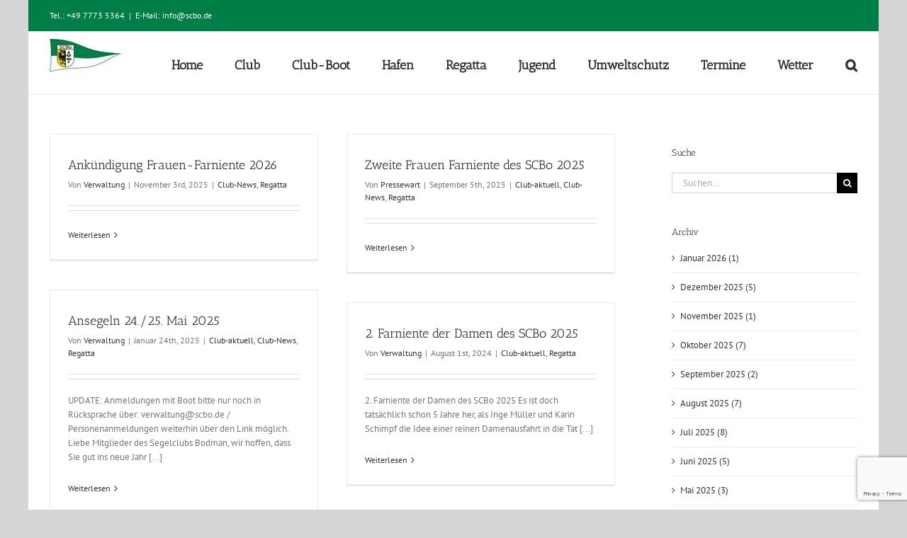

--- FILE ---
content_type: text/html; charset=utf-8
request_url: https://www.google.com/recaptcha/api2/anchor?ar=1&k=6LfID5IUAAAAAP2oECA2u1zR4wNR9Ms9qLweVJBo&co=aHR0cHM6Ly9zZWdlbGNsdWItYm9kbWFuLmV1OjQ0Mw..&hl=en&v=N67nZn4AqZkNcbeMu4prBgzg&size=invisible&anchor-ms=20000&execute-ms=30000&cb=gassogv8ad1
body_size: 48720
content:
<!DOCTYPE HTML><html dir="ltr" lang="en"><head><meta http-equiv="Content-Type" content="text/html; charset=UTF-8">
<meta http-equiv="X-UA-Compatible" content="IE=edge">
<title>reCAPTCHA</title>
<style type="text/css">
/* cyrillic-ext */
@font-face {
  font-family: 'Roboto';
  font-style: normal;
  font-weight: 400;
  font-stretch: 100%;
  src: url(//fonts.gstatic.com/s/roboto/v48/KFO7CnqEu92Fr1ME7kSn66aGLdTylUAMa3GUBHMdazTgWw.woff2) format('woff2');
  unicode-range: U+0460-052F, U+1C80-1C8A, U+20B4, U+2DE0-2DFF, U+A640-A69F, U+FE2E-FE2F;
}
/* cyrillic */
@font-face {
  font-family: 'Roboto';
  font-style: normal;
  font-weight: 400;
  font-stretch: 100%;
  src: url(//fonts.gstatic.com/s/roboto/v48/KFO7CnqEu92Fr1ME7kSn66aGLdTylUAMa3iUBHMdazTgWw.woff2) format('woff2');
  unicode-range: U+0301, U+0400-045F, U+0490-0491, U+04B0-04B1, U+2116;
}
/* greek-ext */
@font-face {
  font-family: 'Roboto';
  font-style: normal;
  font-weight: 400;
  font-stretch: 100%;
  src: url(//fonts.gstatic.com/s/roboto/v48/KFO7CnqEu92Fr1ME7kSn66aGLdTylUAMa3CUBHMdazTgWw.woff2) format('woff2');
  unicode-range: U+1F00-1FFF;
}
/* greek */
@font-face {
  font-family: 'Roboto';
  font-style: normal;
  font-weight: 400;
  font-stretch: 100%;
  src: url(//fonts.gstatic.com/s/roboto/v48/KFO7CnqEu92Fr1ME7kSn66aGLdTylUAMa3-UBHMdazTgWw.woff2) format('woff2');
  unicode-range: U+0370-0377, U+037A-037F, U+0384-038A, U+038C, U+038E-03A1, U+03A3-03FF;
}
/* math */
@font-face {
  font-family: 'Roboto';
  font-style: normal;
  font-weight: 400;
  font-stretch: 100%;
  src: url(//fonts.gstatic.com/s/roboto/v48/KFO7CnqEu92Fr1ME7kSn66aGLdTylUAMawCUBHMdazTgWw.woff2) format('woff2');
  unicode-range: U+0302-0303, U+0305, U+0307-0308, U+0310, U+0312, U+0315, U+031A, U+0326-0327, U+032C, U+032F-0330, U+0332-0333, U+0338, U+033A, U+0346, U+034D, U+0391-03A1, U+03A3-03A9, U+03B1-03C9, U+03D1, U+03D5-03D6, U+03F0-03F1, U+03F4-03F5, U+2016-2017, U+2034-2038, U+203C, U+2040, U+2043, U+2047, U+2050, U+2057, U+205F, U+2070-2071, U+2074-208E, U+2090-209C, U+20D0-20DC, U+20E1, U+20E5-20EF, U+2100-2112, U+2114-2115, U+2117-2121, U+2123-214F, U+2190, U+2192, U+2194-21AE, U+21B0-21E5, U+21F1-21F2, U+21F4-2211, U+2213-2214, U+2216-22FF, U+2308-230B, U+2310, U+2319, U+231C-2321, U+2336-237A, U+237C, U+2395, U+239B-23B7, U+23D0, U+23DC-23E1, U+2474-2475, U+25AF, U+25B3, U+25B7, U+25BD, U+25C1, U+25CA, U+25CC, U+25FB, U+266D-266F, U+27C0-27FF, U+2900-2AFF, U+2B0E-2B11, U+2B30-2B4C, U+2BFE, U+3030, U+FF5B, U+FF5D, U+1D400-1D7FF, U+1EE00-1EEFF;
}
/* symbols */
@font-face {
  font-family: 'Roboto';
  font-style: normal;
  font-weight: 400;
  font-stretch: 100%;
  src: url(//fonts.gstatic.com/s/roboto/v48/KFO7CnqEu92Fr1ME7kSn66aGLdTylUAMaxKUBHMdazTgWw.woff2) format('woff2');
  unicode-range: U+0001-000C, U+000E-001F, U+007F-009F, U+20DD-20E0, U+20E2-20E4, U+2150-218F, U+2190, U+2192, U+2194-2199, U+21AF, U+21E6-21F0, U+21F3, U+2218-2219, U+2299, U+22C4-22C6, U+2300-243F, U+2440-244A, U+2460-24FF, U+25A0-27BF, U+2800-28FF, U+2921-2922, U+2981, U+29BF, U+29EB, U+2B00-2BFF, U+4DC0-4DFF, U+FFF9-FFFB, U+10140-1018E, U+10190-1019C, U+101A0, U+101D0-101FD, U+102E0-102FB, U+10E60-10E7E, U+1D2C0-1D2D3, U+1D2E0-1D37F, U+1F000-1F0FF, U+1F100-1F1AD, U+1F1E6-1F1FF, U+1F30D-1F30F, U+1F315, U+1F31C, U+1F31E, U+1F320-1F32C, U+1F336, U+1F378, U+1F37D, U+1F382, U+1F393-1F39F, U+1F3A7-1F3A8, U+1F3AC-1F3AF, U+1F3C2, U+1F3C4-1F3C6, U+1F3CA-1F3CE, U+1F3D4-1F3E0, U+1F3ED, U+1F3F1-1F3F3, U+1F3F5-1F3F7, U+1F408, U+1F415, U+1F41F, U+1F426, U+1F43F, U+1F441-1F442, U+1F444, U+1F446-1F449, U+1F44C-1F44E, U+1F453, U+1F46A, U+1F47D, U+1F4A3, U+1F4B0, U+1F4B3, U+1F4B9, U+1F4BB, U+1F4BF, U+1F4C8-1F4CB, U+1F4D6, U+1F4DA, U+1F4DF, U+1F4E3-1F4E6, U+1F4EA-1F4ED, U+1F4F7, U+1F4F9-1F4FB, U+1F4FD-1F4FE, U+1F503, U+1F507-1F50B, U+1F50D, U+1F512-1F513, U+1F53E-1F54A, U+1F54F-1F5FA, U+1F610, U+1F650-1F67F, U+1F687, U+1F68D, U+1F691, U+1F694, U+1F698, U+1F6AD, U+1F6B2, U+1F6B9-1F6BA, U+1F6BC, U+1F6C6-1F6CF, U+1F6D3-1F6D7, U+1F6E0-1F6EA, U+1F6F0-1F6F3, U+1F6F7-1F6FC, U+1F700-1F7FF, U+1F800-1F80B, U+1F810-1F847, U+1F850-1F859, U+1F860-1F887, U+1F890-1F8AD, U+1F8B0-1F8BB, U+1F8C0-1F8C1, U+1F900-1F90B, U+1F93B, U+1F946, U+1F984, U+1F996, U+1F9E9, U+1FA00-1FA6F, U+1FA70-1FA7C, U+1FA80-1FA89, U+1FA8F-1FAC6, U+1FACE-1FADC, U+1FADF-1FAE9, U+1FAF0-1FAF8, U+1FB00-1FBFF;
}
/* vietnamese */
@font-face {
  font-family: 'Roboto';
  font-style: normal;
  font-weight: 400;
  font-stretch: 100%;
  src: url(//fonts.gstatic.com/s/roboto/v48/KFO7CnqEu92Fr1ME7kSn66aGLdTylUAMa3OUBHMdazTgWw.woff2) format('woff2');
  unicode-range: U+0102-0103, U+0110-0111, U+0128-0129, U+0168-0169, U+01A0-01A1, U+01AF-01B0, U+0300-0301, U+0303-0304, U+0308-0309, U+0323, U+0329, U+1EA0-1EF9, U+20AB;
}
/* latin-ext */
@font-face {
  font-family: 'Roboto';
  font-style: normal;
  font-weight: 400;
  font-stretch: 100%;
  src: url(//fonts.gstatic.com/s/roboto/v48/KFO7CnqEu92Fr1ME7kSn66aGLdTylUAMa3KUBHMdazTgWw.woff2) format('woff2');
  unicode-range: U+0100-02BA, U+02BD-02C5, U+02C7-02CC, U+02CE-02D7, U+02DD-02FF, U+0304, U+0308, U+0329, U+1D00-1DBF, U+1E00-1E9F, U+1EF2-1EFF, U+2020, U+20A0-20AB, U+20AD-20C0, U+2113, U+2C60-2C7F, U+A720-A7FF;
}
/* latin */
@font-face {
  font-family: 'Roboto';
  font-style: normal;
  font-weight: 400;
  font-stretch: 100%;
  src: url(//fonts.gstatic.com/s/roboto/v48/KFO7CnqEu92Fr1ME7kSn66aGLdTylUAMa3yUBHMdazQ.woff2) format('woff2');
  unicode-range: U+0000-00FF, U+0131, U+0152-0153, U+02BB-02BC, U+02C6, U+02DA, U+02DC, U+0304, U+0308, U+0329, U+2000-206F, U+20AC, U+2122, U+2191, U+2193, U+2212, U+2215, U+FEFF, U+FFFD;
}
/* cyrillic-ext */
@font-face {
  font-family: 'Roboto';
  font-style: normal;
  font-weight: 500;
  font-stretch: 100%;
  src: url(//fonts.gstatic.com/s/roboto/v48/KFO7CnqEu92Fr1ME7kSn66aGLdTylUAMa3GUBHMdazTgWw.woff2) format('woff2');
  unicode-range: U+0460-052F, U+1C80-1C8A, U+20B4, U+2DE0-2DFF, U+A640-A69F, U+FE2E-FE2F;
}
/* cyrillic */
@font-face {
  font-family: 'Roboto';
  font-style: normal;
  font-weight: 500;
  font-stretch: 100%;
  src: url(//fonts.gstatic.com/s/roboto/v48/KFO7CnqEu92Fr1ME7kSn66aGLdTylUAMa3iUBHMdazTgWw.woff2) format('woff2');
  unicode-range: U+0301, U+0400-045F, U+0490-0491, U+04B0-04B1, U+2116;
}
/* greek-ext */
@font-face {
  font-family: 'Roboto';
  font-style: normal;
  font-weight: 500;
  font-stretch: 100%;
  src: url(//fonts.gstatic.com/s/roboto/v48/KFO7CnqEu92Fr1ME7kSn66aGLdTylUAMa3CUBHMdazTgWw.woff2) format('woff2');
  unicode-range: U+1F00-1FFF;
}
/* greek */
@font-face {
  font-family: 'Roboto';
  font-style: normal;
  font-weight: 500;
  font-stretch: 100%;
  src: url(//fonts.gstatic.com/s/roboto/v48/KFO7CnqEu92Fr1ME7kSn66aGLdTylUAMa3-UBHMdazTgWw.woff2) format('woff2');
  unicode-range: U+0370-0377, U+037A-037F, U+0384-038A, U+038C, U+038E-03A1, U+03A3-03FF;
}
/* math */
@font-face {
  font-family: 'Roboto';
  font-style: normal;
  font-weight: 500;
  font-stretch: 100%;
  src: url(//fonts.gstatic.com/s/roboto/v48/KFO7CnqEu92Fr1ME7kSn66aGLdTylUAMawCUBHMdazTgWw.woff2) format('woff2');
  unicode-range: U+0302-0303, U+0305, U+0307-0308, U+0310, U+0312, U+0315, U+031A, U+0326-0327, U+032C, U+032F-0330, U+0332-0333, U+0338, U+033A, U+0346, U+034D, U+0391-03A1, U+03A3-03A9, U+03B1-03C9, U+03D1, U+03D5-03D6, U+03F0-03F1, U+03F4-03F5, U+2016-2017, U+2034-2038, U+203C, U+2040, U+2043, U+2047, U+2050, U+2057, U+205F, U+2070-2071, U+2074-208E, U+2090-209C, U+20D0-20DC, U+20E1, U+20E5-20EF, U+2100-2112, U+2114-2115, U+2117-2121, U+2123-214F, U+2190, U+2192, U+2194-21AE, U+21B0-21E5, U+21F1-21F2, U+21F4-2211, U+2213-2214, U+2216-22FF, U+2308-230B, U+2310, U+2319, U+231C-2321, U+2336-237A, U+237C, U+2395, U+239B-23B7, U+23D0, U+23DC-23E1, U+2474-2475, U+25AF, U+25B3, U+25B7, U+25BD, U+25C1, U+25CA, U+25CC, U+25FB, U+266D-266F, U+27C0-27FF, U+2900-2AFF, U+2B0E-2B11, U+2B30-2B4C, U+2BFE, U+3030, U+FF5B, U+FF5D, U+1D400-1D7FF, U+1EE00-1EEFF;
}
/* symbols */
@font-face {
  font-family: 'Roboto';
  font-style: normal;
  font-weight: 500;
  font-stretch: 100%;
  src: url(//fonts.gstatic.com/s/roboto/v48/KFO7CnqEu92Fr1ME7kSn66aGLdTylUAMaxKUBHMdazTgWw.woff2) format('woff2');
  unicode-range: U+0001-000C, U+000E-001F, U+007F-009F, U+20DD-20E0, U+20E2-20E4, U+2150-218F, U+2190, U+2192, U+2194-2199, U+21AF, U+21E6-21F0, U+21F3, U+2218-2219, U+2299, U+22C4-22C6, U+2300-243F, U+2440-244A, U+2460-24FF, U+25A0-27BF, U+2800-28FF, U+2921-2922, U+2981, U+29BF, U+29EB, U+2B00-2BFF, U+4DC0-4DFF, U+FFF9-FFFB, U+10140-1018E, U+10190-1019C, U+101A0, U+101D0-101FD, U+102E0-102FB, U+10E60-10E7E, U+1D2C0-1D2D3, U+1D2E0-1D37F, U+1F000-1F0FF, U+1F100-1F1AD, U+1F1E6-1F1FF, U+1F30D-1F30F, U+1F315, U+1F31C, U+1F31E, U+1F320-1F32C, U+1F336, U+1F378, U+1F37D, U+1F382, U+1F393-1F39F, U+1F3A7-1F3A8, U+1F3AC-1F3AF, U+1F3C2, U+1F3C4-1F3C6, U+1F3CA-1F3CE, U+1F3D4-1F3E0, U+1F3ED, U+1F3F1-1F3F3, U+1F3F5-1F3F7, U+1F408, U+1F415, U+1F41F, U+1F426, U+1F43F, U+1F441-1F442, U+1F444, U+1F446-1F449, U+1F44C-1F44E, U+1F453, U+1F46A, U+1F47D, U+1F4A3, U+1F4B0, U+1F4B3, U+1F4B9, U+1F4BB, U+1F4BF, U+1F4C8-1F4CB, U+1F4D6, U+1F4DA, U+1F4DF, U+1F4E3-1F4E6, U+1F4EA-1F4ED, U+1F4F7, U+1F4F9-1F4FB, U+1F4FD-1F4FE, U+1F503, U+1F507-1F50B, U+1F50D, U+1F512-1F513, U+1F53E-1F54A, U+1F54F-1F5FA, U+1F610, U+1F650-1F67F, U+1F687, U+1F68D, U+1F691, U+1F694, U+1F698, U+1F6AD, U+1F6B2, U+1F6B9-1F6BA, U+1F6BC, U+1F6C6-1F6CF, U+1F6D3-1F6D7, U+1F6E0-1F6EA, U+1F6F0-1F6F3, U+1F6F7-1F6FC, U+1F700-1F7FF, U+1F800-1F80B, U+1F810-1F847, U+1F850-1F859, U+1F860-1F887, U+1F890-1F8AD, U+1F8B0-1F8BB, U+1F8C0-1F8C1, U+1F900-1F90B, U+1F93B, U+1F946, U+1F984, U+1F996, U+1F9E9, U+1FA00-1FA6F, U+1FA70-1FA7C, U+1FA80-1FA89, U+1FA8F-1FAC6, U+1FACE-1FADC, U+1FADF-1FAE9, U+1FAF0-1FAF8, U+1FB00-1FBFF;
}
/* vietnamese */
@font-face {
  font-family: 'Roboto';
  font-style: normal;
  font-weight: 500;
  font-stretch: 100%;
  src: url(//fonts.gstatic.com/s/roboto/v48/KFO7CnqEu92Fr1ME7kSn66aGLdTylUAMa3OUBHMdazTgWw.woff2) format('woff2');
  unicode-range: U+0102-0103, U+0110-0111, U+0128-0129, U+0168-0169, U+01A0-01A1, U+01AF-01B0, U+0300-0301, U+0303-0304, U+0308-0309, U+0323, U+0329, U+1EA0-1EF9, U+20AB;
}
/* latin-ext */
@font-face {
  font-family: 'Roboto';
  font-style: normal;
  font-weight: 500;
  font-stretch: 100%;
  src: url(//fonts.gstatic.com/s/roboto/v48/KFO7CnqEu92Fr1ME7kSn66aGLdTylUAMa3KUBHMdazTgWw.woff2) format('woff2');
  unicode-range: U+0100-02BA, U+02BD-02C5, U+02C7-02CC, U+02CE-02D7, U+02DD-02FF, U+0304, U+0308, U+0329, U+1D00-1DBF, U+1E00-1E9F, U+1EF2-1EFF, U+2020, U+20A0-20AB, U+20AD-20C0, U+2113, U+2C60-2C7F, U+A720-A7FF;
}
/* latin */
@font-face {
  font-family: 'Roboto';
  font-style: normal;
  font-weight: 500;
  font-stretch: 100%;
  src: url(//fonts.gstatic.com/s/roboto/v48/KFO7CnqEu92Fr1ME7kSn66aGLdTylUAMa3yUBHMdazQ.woff2) format('woff2');
  unicode-range: U+0000-00FF, U+0131, U+0152-0153, U+02BB-02BC, U+02C6, U+02DA, U+02DC, U+0304, U+0308, U+0329, U+2000-206F, U+20AC, U+2122, U+2191, U+2193, U+2212, U+2215, U+FEFF, U+FFFD;
}
/* cyrillic-ext */
@font-face {
  font-family: 'Roboto';
  font-style: normal;
  font-weight: 900;
  font-stretch: 100%;
  src: url(//fonts.gstatic.com/s/roboto/v48/KFO7CnqEu92Fr1ME7kSn66aGLdTylUAMa3GUBHMdazTgWw.woff2) format('woff2');
  unicode-range: U+0460-052F, U+1C80-1C8A, U+20B4, U+2DE0-2DFF, U+A640-A69F, U+FE2E-FE2F;
}
/* cyrillic */
@font-face {
  font-family: 'Roboto';
  font-style: normal;
  font-weight: 900;
  font-stretch: 100%;
  src: url(//fonts.gstatic.com/s/roboto/v48/KFO7CnqEu92Fr1ME7kSn66aGLdTylUAMa3iUBHMdazTgWw.woff2) format('woff2');
  unicode-range: U+0301, U+0400-045F, U+0490-0491, U+04B0-04B1, U+2116;
}
/* greek-ext */
@font-face {
  font-family: 'Roboto';
  font-style: normal;
  font-weight: 900;
  font-stretch: 100%;
  src: url(//fonts.gstatic.com/s/roboto/v48/KFO7CnqEu92Fr1ME7kSn66aGLdTylUAMa3CUBHMdazTgWw.woff2) format('woff2');
  unicode-range: U+1F00-1FFF;
}
/* greek */
@font-face {
  font-family: 'Roboto';
  font-style: normal;
  font-weight: 900;
  font-stretch: 100%;
  src: url(//fonts.gstatic.com/s/roboto/v48/KFO7CnqEu92Fr1ME7kSn66aGLdTylUAMa3-UBHMdazTgWw.woff2) format('woff2');
  unicode-range: U+0370-0377, U+037A-037F, U+0384-038A, U+038C, U+038E-03A1, U+03A3-03FF;
}
/* math */
@font-face {
  font-family: 'Roboto';
  font-style: normal;
  font-weight: 900;
  font-stretch: 100%;
  src: url(//fonts.gstatic.com/s/roboto/v48/KFO7CnqEu92Fr1ME7kSn66aGLdTylUAMawCUBHMdazTgWw.woff2) format('woff2');
  unicode-range: U+0302-0303, U+0305, U+0307-0308, U+0310, U+0312, U+0315, U+031A, U+0326-0327, U+032C, U+032F-0330, U+0332-0333, U+0338, U+033A, U+0346, U+034D, U+0391-03A1, U+03A3-03A9, U+03B1-03C9, U+03D1, U+03D5-03D6, U+03F0-03F1, U+03F4-03F5, U+2016-2017, U+2034-2038, U+203C, U+2040, U+2043, U+2047, U+2050, U+2057, U+205F, U+2070-2071, U+2074-208E, U+2090-209C, U+20D0-20DC, U+20E1, U+20E5-20EF, U+2100-2112, U+2114-2115, U+2117-2121, U+2123-214F, U+2190, U+2192, U+2194-21AE, U+21B0-21E5, U+21F1-21F2, U+21F4-2211, U+2213-2214, U+2216-22FF, U+2308-230B, U+2310, U+2319, U+231C-2321, U+2336-237A, U+237C, U+2395, U+239B-23B7, U+23D0, U+23DC-23E1, U+2474-2475, U+25AF, U+25B3, U+25B7, U+25BD, U+25C1, U+25CA, U+25CC, U+25FB, U+266D-266F, U+27C0-27FF, U+2900-2AFF, U+2B0E-2B11, U+2B30-2B4C, U+2BFE, U+3030, U+FF5B, U+FF5D, U+1D400-1D7FF, U+1EE00-1EEFF;
}
/* symbols */
@font-face {
  font-family: 'Roboto';
  font-style: normal;
  font-weight: 900;
  font-stretch: 100%;
  src: url(//fonts.gstatic.com/s/roboto/v48/KFO7CnqEu92Fr1ME7kSn66aGLdTylUAMaxKUBHMdazTgWw.woff2) format('woff2');
  unicode-range: U+0001-000C, U+000E-001F, U+007F-009F, U+20DD-20E0, U+20E2-20E4, U+2150-218F, U+2190, U+2192, U+2194-2199, U+21AF, U+21E6-21F0, U+21F3, U+2218-2219, U+2299, U+22C4-22C6, U+2300-243F, U+2440-244A, U+2460-24FF, U+25A0-27BF, U+2800-28FF, U+2921-2922, U+2981, U+29BF, U+29EB, U+2B00-2BFF, U+4DC0-4DFF, U+FFF9-FFFB, U+10140-1018E, U+10190-1019C, U+101A0, U+101D0-101FD, U+102E0-102FB, U+10E60-10E7E, U+1D2C0-1D2D3, U+1D2E0-1D37F, U+1F000-1F0FF, U+1F100-1F1AD, U+1F1E6-1F1FF, U+1F30D-1F30F, U+1F315, U+1F31C, U+1F31E, U+1F320-1F32C, U+1F336, U+1F378, U+1F37D, U+1F382, U+1F393-1F39F, U+1F3A7-1F3A8, U+1F3AC-1F3AF, U+1F3C2, U+1F3C4-1F3C6, U+1F3CA-1F3CE, U+1F3D4-1F3E0, U+1F3ED, U+1F3F1-1F3F3, U+1F3F5-1F3F7, U+1F408, U+1F415, U+1F41F, U+1F426, U+1F43F, U+1F441-1F442, U+1F444, U+1F446-1F449, U+1F44C-1F44E, U+1F453, U+1F46A, U+1F47D, U+1F4A3, U+1F4B0, U+1F4B3, U+1F4B9, U+1F4BB, U+1F4BF, U+1F4C8-1F4CB, U+1F4D6, U+1F4DA, U+1F4DF, U+1F4E3-1F4E6, U+1F4EA-1F4ED, U+1F4F7, U+1F4F9-1F4FB, U+1F4FD-1F4FE, U+1F503, U+1F507-1F50B, U+1F50D, U+1F512-1F513, U+1F53E-1F54A, U+1F54F-1F5FA, U+1F610, U+1F650-1F67F, U+1F687, U+1F68D, U+1F691, U+1F694, U+1F698, U+1F6AD, U+1F6B2, U+1F6B9-1F6BA, U+1F6BC, U+1F6C6-1F6CF, U+1F6D3-1F6D7, U+1F6E0-1F6EA, U+1F6F0-1F6F3, U+1F6F7-1F6FC, U+1F700-1F7FF, U+1F800-1F80B, U+1F810-1F847, U+1F850-1F859, U+1F860-1F887, U+1F890-1F8AD, U+1F8B0-1F8BB, U+1F8C0-1F8C1, U+1F900-1F90B, U+1F93B, U+1F946, U+1F984, U+1F996, U+1F9E9, U+1FA00-1FA6F, U+1FA70-1FA7C, U+1FA80-1FA89, U+1FA8F-1FAC6, U+1FACE-1FADC, U+1FADF-1FAE9, U+1FAF0-1FAF8, U+1FB00-1FBFF;
}
/* vietnamese */
@font-face {
  font-family: 'Roboto';
  font-style: normal;
  font-weight: 900;
  font-stretch: 100%;
  src: url(//fonts.gstatic.com/s/roboto/v48/KFO7CnqEu92Fr1ME7kSn66aGLdTylUAMa3OUBHMdazTgWw.woff2) format('woff2');
  unicode-range: U+0102-0103, U+0110-0111, U+0128-0129, U+0168-0169, U+01A0-01A1, U+01AF-01B0, U+0300-0301, U+0303-0304, U+0308-0309, U+0323, U+0329, U+1EA0-1EF9, U+20AB;
}
/* latin-ext */
@font-face {
  font-family: 'Roboto';
  font-style: normal;
  font-weight: 900;
  font-stretch: 100%;
  src: url(//fonts.gstatic.com/s/roboto/v48/KFO7CnqEu92Fr1ME7kSn66aGLdTylUAMa3KUBHMdazTgWw.woff2) format('woff2');
  unicode-range: U+0100-02BA, U+02BD-02C5, U+02C7-02CC, U+02CE-02D7, U+02DD-02FF, U+0304, U+0308, U+0329, U+1D00-1DBF, U+1E00-1E9F, U+1EF2-1EFF, U+2020, U+20A0-20AB, U+20AD-20C0, U+2113, U+2C60-2C7F, U+A720-A7FF;
}
/* latin */
@font-face {
  font-family: 'Roboto';
  font-style: normal;
  font-weight: 900;
  font-stretch: 100%;
  src: url(//fonts.gstatic.com/s/roboto/v48/KFO7CnqEu92Fr1ME7kSn66aGLdTylUAMa3yUBHMdazQ.woff2) format('woff2');
  unicode-range: U+0000-00FF, U+0131, U+0152-0153, U+02BB-02BC, U+02C6, U+02DA, U+02DC, U+0304, U+0308, U+0329, U+2000-206F, U+20AC, U+2122, U+2191, U+2193, U+2212, U+2215, U+FEFF, U+FFFD;
}

</style>
<link rel="stylesheet" type="text/css" href="https://www.gstatic.com/recaptcha/releases/N67nZn4AqZkNcbeMu4prBgzg/styles__ltr.css">
<script nonce="M0Ubksm4noC28CQckNCTUQ" type="text/javascript">window['__recaptcha_api'] = 'https://www.google.com/recaptcha/api2/';</script>
<script type="text/javascript" src="https://www.gstatic.com/recaptcha/releases/N67nZn4AqZkNcbeMu4prBgzg/recaptcha__en.js" nonce="M0Ubksm4noC28CQckNCTUQ">
      
    </script></head>
<body><div id="rc-anchor-alert" class="rc-anchor-alert"></div>
<input type="hidden" id="recaptcha-token" value="[base64]">
<script type="text/javascript" nonce="M0Ubksm4noC28CQckNCTUQ">
      recaptcha.anchor.Main.init("[\x22ainput\x22,[\x22bgdata\x22,\x22\x22,\[base64]/[base64]/[base64]/[base64]/[base64]/UltsKytdPUU6KEU8MjA0OD9SW2wrK109RT4+NnwxOTI6KChFJjY0NTEyKT09NTUyOTYmJk0rMTxjLmxlbmd0aCYmKGMuY2hhckNvZGVBdChNKzEpJjY0NTEyKT09NTYzMjA/[base64]/[base64]/[base64]/[base64]/[base64]/[base64]/[base64]\x22,\[base64]\x22,\x22ZmpJKMKgNMK4wosZHsOwPsOMBsONw4TDj0zCmHzDmcKowqrClsKmwrNibMO+wrTDjVc5AinCiywqw6U5wrAcwpjCgnLCi8OHw43DgWlLwqrCmsOdPS/CpcONw4xUwrvCqit4w7V5wowPw5ZVw4/DjsO+asO2wqwPwrNHFcKXAcOGWBTCh2bDjsO/csK4fsKLwrtNw71cL8O7w7cswq5Mw5wTKMKAw7/CicOGR1skw5UOwqzDjMOkI8Obw7DCqcKQwpd+wqHDlMK2w5XDhcOsGCskwrV/w4I6GB5mw6JcKsOiFsOVwopAwodawr3CvcKkwr8sDMKEwqHCvsKrP1rDvcKUdC9Aw5ZBPk/[base64]/[base64]/Dll9ew5NnfhnDsMKDDsO1w5nDmiVtaDV2ZcKAZsK6JDvCrcOPF8Khw5RPU8KHwo5fRsKfwp4BY0nDvcO2w7HCvcO/w7QYQxtEwrnDrE46b0bCpy0awpVrwrDDmV5kwqMRHzlUw4gQworDlcKOw43DnSBXwro4GcK+w4E7FsKJwq7Cu8KibcKYw6AhZkkKw6DDtMOTax7DvMKGw55Yw5TDpkIYwopxccKtwp/Cu8K7KcKgIC/[base64]/NGHCrcOCBsOzw4VAwpoAeMOawrHDqcK2WBPCuSdYw4nDrTnDplswwqRXw5LCi18tfRo2w6/[base64]/DgHnConwow7tjNiLCjcOBWsKrw6zCmMKTw4bCgxIpAcKTRwLDscKgw6/[base64]/DrMKrGlg3w7rCosOhw784dAl7Z2nCrhJEwqDCrsKeRV3DjE13ISLDjUzDrMKoFzlPBHzDvUZXw5wmwr/[base64]/SsOmTFdww6HCkUTCssKvH2rCtFXCkx1ewprDr0TCpcOswq3CmxR5TMKDUcKhw5l5asKZw5kkf8K6wq3CmCdVQC0ZBmfDiD5OwqIlSnA6Xx8Xw7MlwpnDuDdXC8O4cyDDtyvCuk/DicKnS8KHw4h0dxg0wpY7VXc7YMOBeUYDwqnDgzdNwrxJScKhDAEFJ8O2w5bDrsOtwoPDhsO+SMOYwrwXa8Kjw73DgMOtworDr08nSTrDhWMZwrPCuE/DgyohwrA+EMOKwpvDqMOsw6LCp8OxL1PDriwbw6TDm8OcB8OAw58ow5nDsGjDuCfDrn3CgnNUeMOqZD3CgzNlw5zDqG4cwptGw70cGmnDvcKrLsKzXcKlVsO/X8KlR8O0ZQRkDcKRU8ODb0tiw6fCrDXCpE/CsCHCu0bDt3NGw5MOBMO+ZVMpwrPDjwZ8FETCgkUYwqzDlS/DosKzw6bCrx0wwpbCkRhNw57DvMKqwpvCtcKbHjPDg8KNciBYw5oUwrEawr3DsWfCmhnDq0dLYcKdw54tc8KtwqZzDhzDmsKRF0B/d8Kkw5rDpV7CkSEoUlRYw7nCrcOwQ8OTw5oswqdEwoMjw5s+dMKJw6nDtMO3NxDDosO8wp7CkMOMGmbCmsKsworCkUjDo0XDrcOERgcAQMK8w6N9w77DinDDtMOGDcKMUTPDtWzDnMKKZcOZDGcVw7pZUsOwwokNKcOcAxoLwprCncOTwpBBwqh+RX7Dv08Mwr/Dm8KXwoDDu8KAw6t/[base64]/DpcKZCUXDnsOIA0sTw7g0IXjCp8KUw4HDgcKKagBFw6F4w5HDvWINw4gwcxnCqSJ9wpzCh0HCgkLDhsO3eGLCrsOTwrbDuMKnw4AQYAUPw5QlGcOGbcOGH0/[base64]/[base64]/Clis8D8KNVMOew70LDcOUSMOvP0clw6vCpcODYAzCrMKdwrA+V1TDt8Oyw5t2wossKcKLAsKPTxPCiFU/KMKBw6zDuQhyTcK1IcO/w7Y+Y8OtwqYoBlsnwo4aHk3CnMOcw5BhZBPDlm1VIxfDpgMOD8Ofwq/CuA05w53DrsKOw5sVNcKEw7rDscOGCsO8w6XDs2bDiFQNdsKTwp0Nw61xFsKXwr0/[base64]/w7towojDkMO9w59xwp1CwrwiwpHDqGJTw5w+w5zDssK3wrHCvijCjWvCvw/[base64]/wqnClFZKHsOPw51MPnFhDn5VfC0qHsO3wpxQXyDCvknCqyBjPEvCusKhw6V3QCtnwrcaGVtnE1Yhw4hdwosqw5MYw6bCnlrDixLDqEjChWDDqm5ATypfdSXCnSp3QcOwwpXDsD/DmMKfeMOdAcOzw77DsMK6DsKaw41mwrzDlHTCosKEc2NRTwVmwotrBV4Ww4Y+wpNfLsK9CcO5wrEyPUzCqDTCrlTCqMOgwpVkag8YwoTDq8KWacKleMOPwqXCpMK3cnFHLinCn3rCscK/QsKcfcKvEW/DssKmScOtd8KGB8OWw6DDjSvDp1UDcsOiwrrCjRrDixARwrHDh8O0w4HCr8KcCnnCgcOQwoIkw5jCq8O3w7LDr2nDvMKywp7DixbCo8Kbw6nDnUHCmcKxUhDDt8KSwqnDnCbCgQfCrFslw4NCS8OwXcOKwrTDgjPCjMOzw7t0bcKgw7jCncKOSF4Zwq/DuFbCvMKEwoh2woEZEMK9BsO9HMOdTwYVwoZZF8KEwrPCoWDCn1xAwpzCrMKBFcKjwrwZVcOgUAQkwoFVwqU+XMKhHsKPf8OIBzB9wpTCp8OqPU4UX1JMPEFddkrCkHwYLsOscsOowp/Dn8KxTjM8VMOAIwIjKMKMw4PDknpCwo9hJzHCuEktfXvDosKJw7fCucKhXgLCkioBNVzClSXDpMK8Mg3CnnMCwrPCsMKfw43DuwnCrUk1w6XCpsOSwokAw5LCqsOWVMOCKMKhw4rCgsOHDzlvDl7CosODJMOow5UsL8K1LhDDk8OXPcKPDj3DoVHCu8O8w7DCn2/Ci8OwFMO/w7rCuD8XCRLCqQUAwqrDmcKkS8OAd8KXPsO0w47Dl3nDjcOwwpjCsMOjEUE5w5fCn8Oow7bCmTh+G8O1w7PCsUpUwqbDqMObw7rDicKpw7XCrcOpI8KYwpLCtlrCt3nDkB5Qw5F9wo/CjXgDwqHDssKMw6vDkzVMMDVmMMKrRcK8eMOxd8KXBSBXw5dlw5Rhw4M+dnLDvSoKBcKcE8KDw5sYwqnDlsKOO2nDvRI8w5sewpjCgQlIwqhJwo4wFGnDnAl/C0pww5jDhsKRT8Kba1zDgsOcwoJsw5fDmsObCsKpwplQw4M6G0c5wpNePGjChj/CkCnDpi3DtX/Dv1J/w7bCiG/[base64]/LsOUdcOiw4fClhnDmTpjG23DtcK/CMOwwoHCiFXCjcKXw45CwqzClxTCuFLDocO6LMOTw4MGJ8OXw7rDt8KKw5VPwozCuk3CtDAyeh8XSHI3OcKQU0TCjDrDsMOrwobDm8OLw4tzw6jCqi5Rw71UwqjDgMODWjcdR8KrPsO9H8OLwrPCj8Kdw73CrXnCkAVeG8OxCMK/VMKCC8Ouw4/Dh1NMwpDCj2xBwq4qw6Aqw4XCgsKZw7rDmArDsEbDlsOYaAfDiyHChsOGI3hww6dPw7fDhsO4w7x2HCPCqcOkFGdjEF0bDMO2wql4wqRjahoEw65Qwq/Cg8OLw7zCk8O2w6xDY8K8wpdvw6vDtsKDw6tjfMKoGxbCjMKVwoFDCMOCw7HCvsO4LsKBw5onwqtjw75SwrLDucKtw5x8w4TChHfDukYFw47CuWHCr0Y8c3DDom/ClsOWw73Cn07Cr8Kcw6XCjlnDocOHesO1w7HCj8OgORs9wqzDsMOwA3XDrH8rw7zDuVFbwrcVEyrCqRhFw58oOj/[base64]/DqcOgw5zChSpxYsOZw5MZw4zDgsKCw5HDusOQH8KRwrkYPMOrX8KCYsOhYHYOwoHCisK+LMKdPRtnIsOrAyvDr8OFw51len3DiFvCvyvCvMO7w5PDq1rCpArCt8KVwoAFwqlywp0dwq/CvsOnwovCgSdXw5pFZ2/DpcOywp13eV8CXEtbViXDlMKyVCI0HQNSRMO5KsKWL8KPbB3CisODKijDosKNIMK7w67DoAQzLSUZwroJZcO4wpTCqgJ7EcK4T3PCnsOgwoYGw7V/BsO/KTzDpwfClA5ow78Dw77DpMKLw63CtV4Hen9QR8OQMMK+OcOnw4rDszpowovCgcOoURcEesOYbsKWwoTDscOUGTXDjMKew74Qw58ORQrDjMKkPgDChGB2w5HCnMOwc8Kkw4/CgkEfw5TDlMKYBcOPBMOtwrYSAWrCsxIFaWlhwprCmHdAHsK/wpHCjBLDt8KEwp8kQF7ChmHCrcKkwoloUgdFwq8tZ1zCiinCgMOiVXg+wonDqxYkM3oGdFsFSwvDmCxiw4Zuw6dDNMOFw4l2csOgU8Kiwo98w5Mpeg1pw6PDqBs+w4pvM8OYw5o9wpzCg1PCvxMbecOtw7lTwrJUWMKmwq/DinfCkwTDlsKAwr/Ds3tUZjVDwq/CuDIdw47CshXCrn7CkkEDwqdNe8KTw70iwp1Hw5wpEsK+w5TCu8Kjw4hMfEDDncOoLRVfCsKvecK/IifCtsKgDMOJVXNUUcK+b1zCssOgwoDDtcO2JAnDvsOVw4TCg8K8KyJmwrbCtUbDhnchw4x8DsK1w6hiwrYyV8OPwpLCvhTDl1l9wonCt8K7Ay3DkcOPwpIFDMKSNzjDomfDrcOGw7vDlmjChcKTATPDhD7CmjJsb8K7w44nw65+w55pwodVwpoLT1BgCHd3VcKJwr/DtcKzS3zChkzCs8Kkw4FswrfCpcKHCznDomdZUsKaE8KCOWjDujgLL8OlJxrCqXnDiXkvwrlPZ3jDoTdmw5w7agjDtUzDhcKaUzLDkHbDo2DDq8OoH3QMPEQ4woJKwqspwp9+aCtzw6HCrcKRw5PDnj8zwpAnwpDDhMO6w5l3w63DmcOaIl4/wpMKcwh6w7TCkmRBL8OZwrbCng9/ZnLDskZNw77DlVppw7DDvcORSiJ8BDXDjSfCoAg8QQp1w4VUwrciN8Olw4DCkMKtQkwtwoRReQfCl8OEw60pwq5lwprCq1vCgMKVNxbCiBNSXcK/aj7DoXQVIMKiwqJPDnU7Q8OXwrgRKMKoAsK+FlRhUVvCucOXPsOzaEvCvsOABR3CuznClm0qw63Dmmcra8O/woXCvmYnCG4qw7vDqcKpOFA8ZsOnOsK7wp3DvE/DmcK9LcOyw4lCw6nCosKdw6LComzDhkLCoMOzw4TCpRTCimvCs8Kaw4EGw70jwoNHTlcDwr/DnsOzw7Iwwq3DscKuQcOpwp1yHsKHw7IJNCPCnm1Gw598w70bw5gDwpPCt8OXI2LCq3zDoADChTvDmcKjwrXCjMO0bsKKfcOcTFVkw6BOw67CkznDucOJEMKlwrlQw4PDgCNKKjbDrB7CsHRww7/CnD06J2nDiMKkD09Qw6REFMOaOFPDrTJkE8Kcw7Rrw4vDk8KlRCnCk8KTwqp/KsOpcgvCoixHwpoGw7gANDYAwo7DnsKgw5QQLz5BIT7CiMKyJMK1R8Oew7tlLD4gwoMZw5LCnGtxw5rDocKzd8OmS8KLbcKcfF3Dhmxoey/DqsKMwqI3PsOpwrHCtcKkRH7Dii3DjcOLUsK7w4oswrfClMOxwrnDksKQfcOUw4nCvmgaUMKMwo7CnsOXAVLDkUohH8O3eklQw4DCkcOrWVzCuSkjU8KkwpNdUiNPJSPDu8KCw4NjdsO9F3XCjSDDmMKjwp5Iwq4/w4fDqlDDjhNqwpPDr8Oqw7tSDcKWD8OSHirCmMKqMksdwp9Kf2QHYBPCtcK/wpZ6bHBnAsO2wpbCjlHDtsKHw61jw7J3wqvDksKuIUcoBcOiJw7CgDrDncOIw65HNX/Dr8KOSWvCuMK8w6MRw6NOwoVbJk7DscOJP8KlWcKhXH9ZwrbCsmtYLgnCvUJjJMKODwkwwqXDscKoA0PCl8KZH8KrwpnCtMOIG8OWwoUewqfDnsKTI8KRw5TCv8K0aMKgOXjCsmLCgwgUDsK/w6PDjcKqw61ow7A1A8Kyw7ZMFDTDkABjOcOzIMKCSzEZw7tPdMK3XsO5wqDDisKAwoVZUyTClcKuworDnx/DigrCqsOzNMKGw7/Dun/Dj3DDtFPClm04woMURMKnw7vCrcO/w7Y8wqjDlsOaRSJaw511fcOBfnVZwoQ/w5bDuEIDS1bCimjCucK2w7kEXcOUwp5nw7gtwpvDgsKfASxBw6rDpDE1f8KyZMO/dMOxwrPCvXg8Y8KAwozCusOTJm9/woHDrsOywr0bXsOpw4HDrSMGfibDh0nDkMKaw6A7w4vDg8OBwpTDnR3DtFbCnwnDl8O5wpgWw79GV8OIwqdmcHkQQcK9KGJNDMKCwrdiw4vCiTbDl0nDsnLDqMKlwo/CqGvDv8K9w7rDv2fDrMOTw6/CizgZw5Alw7phw4oUdn4BMcKgw5YHwoXDocObwqjCusKOZi/CjMKzYB44WcKVaMOZUMKyw6RqEMKUwr8SCDjCvcK7w7HCvGsPw5fDjy7CgF/Dvxw3e3QpwpHDq3XCisKXAMOWw4sMU8KXbMOJw4DCvGlNFXILOsKuw4NfwrptwpBOw4PDnELCvMOtw7Ycw6nCkF0xw4g6bcOEH2vCocK/w7HDqg3DvMKxwrrDpFw/[base64]/DuVLDmEvDvVhnUlYSwrg8IcOzwr51w51jQndLBMKNfX7Ci8KSVXM+w5bDmEPCiBDDsDLCl2xBaloHw7Vmw6/Dq0TChFjCqcOtwrE4w47Cum4oTz51wo/[base64]/DmcOYwqvDmMODGhnCoE1oCRllWg3DsHTCuE/Dun05wqc/w4bDpsOvaH4hwpnDjcOfwqQwYWnCnsK/UMK2FsO7G8KDwrlDJHsjw7gTw6XDlV/[base64]/wp3DmsOhPl/DonEHUQzCpSQhWMOPfS/[base64]/bgEGwqzChnZPJcKOwqoew7zDgUHDrDAyLiDDiVnDhcKIwqY1wq7CjUjDssO8wr7DkMOARj57wq3CqcO5SsO2w4bDnzHCs3DCl8OMwovDssKJazrDrmLCgHbDhMKhPMO6fEYbJVUPwqvCsAlHw7jDtcORYMKyw5/DslFCw7VWa8KJwrM/PT5gPSzCv0TCsR5IfMObwrVjVcO+w50eRAvDjl5PwpHCucKqBMKpCMKPEcKpw4XCt8K7w4kTwoVOc8KsfWbDqxBhw5PDg2zDpEkZwp9aFMORwoFSwrbDvsOqwrtOQQFXwrTCq8OcXSjCtsKTZcKXwqlhw74+XMKZPsOdf8Ozw5ECI8K1PQ/DliAHalMAw5TDnGkDwqnDp8OhMMKQN8OTw7bDuMOgBinDk8OMDGQEw4DCmMO3FcKhIXTDgMK9dAHCg8OCwq1Nw4xQwqvDocOJfElvDMOEVlzCpkt7B8KDNj7Co8Kuwowzfy7CvmrDqV3CizTCqRI2woAHw5DCl3rDvgR/OcKDXzh+wr7CmsO0M3rCoB7CmcOIw4Yvwq0+w7QkflXCqibCocOew6pmwoB5WHUZwpM5EcOFEMOSPsOCw7RMw4HDgzAewovDusKHfTTCpMKDw4FuwqDCsMK7JsOLQ3rCoyfDmmPCi2vCsQfDknFOw6lbwo3DosK/w6QgwrMhIMOoDTl+w5LCtcOWw53CoGxtw64Uw5nDrMOEw5h0QXfCmcK/[base64]/DgcOXwrZWKcO4YXvDhcKVw5vDq8Kvwps7d2hFVA8Pwq7DoCA1w7cPOX3Dlw3Dv8KhBMO2w6/DsSJlbFTCgGDClRvDocOQDcKqw7TDvA7CvC/DvMORbnUSUcO2DsKTUX0xKx9SwqjCuWFzw5XCoMKxwpIXw6XCrcKuw7QMSg8SL8OAw6zDrh1EC8O/XWwDLBxEw7AnCsK2woHDmTZ5P35NAcOWwqMVw5tGwozCncKNwqAKUsOGQMOwQzbDnMOKw4YjW8KUAD1KR8O1EynDjQQfw7w1PsO9PcOGwpBZYC1OQsK6XibDqDNCTTDCu1PCiDhOZMOuwr/CncKUcwRJwpokwrdqw5JVXD4Owrc8wqzCtiTChMKFJlcSAcOkJGQnwo4vI0khDj8QahgNMcK6ScKWU8OUHVnClQnDrlB8wqsUCRIpwrHDvsK2w5PDksOuJHjDrkdnwrF/[base64]/CsMO+ZcKxwoAqw7fDvyEKw6hiDntOwoLDiHvCkcOHAsKFw5bDs8KLwrHCkjHDv8OGSMOcwrIXwqvDqsKDwovCqcK8VsO/VjhPEsKSAQXCtR3Do8KZbsOIwpHCjMK/MAkVwpHDpMOmwqQfwqXCqBnDksOVw7zDs8OJw5HCjMOww5xpFQ5vByzDuUcTw6IKwrBVEXhfM3zDjcOEw7fCoUbDrcOTLSHCsyDCj8KGd8KwM2rCqsOtLsKYw79qAnMgKcKVw6wvw7/Coigrwr3DscKEasK1wrUvwp4uGcKIVFnDisOlfMKIJA4ywpbDtMO/dMKLw4h5w5lyfgECw5jDhBVZH8KtDsOyREVjw6grw4jCr8K6LMObw4lmF8OLNMOfWAZcw5zCj8KkG8OaJcKsYsKMEsOSQ8OoAihFZsKHw7gTw6nDnMKlw6BKOzjCqcOQw43DsDBPHRQYwonDmUYGw7nCsU7DhsKowoExIQHCncKaAAXDgMO/fEjCgyXCsHFKIsKAw6HDucKDwot+M8KKYcK5w5cVw6vCnENxdcOVd8OBURwVw53Dq1xywqcNVcKQYMO4Nl/DlHNyCMOwwpzDrxHCrcKbHsONf3RqC2ApwrBQEA/CtUcLw4jClEfCmXV+LQHDulLDrMOrw44Xw5vDisKmOsOOdCJGAsO2wq4vBRnDlMKsGcOWwo/CmT96DsOHw74cYsKqw502VyNVwpV5w7vCqmpOS8O2w5rDnsOnD8KQw5o5wo1cwqF5w7ZnKDsTwo7CpMO3TATCrRAZbMOFPMOJHMKewqoRJhTDrsObw6LCl8O9w7/[base64]/DrCfDpMKCYSrDl1vDmMKUccO3Dwwxw7Imw7IVOTTChShMwqY0wrpvIn1VUsOJUsKVU8K3SsOsw4J0w5XCksOGJVfCpRhvw5kiMsKnw6nDulB6VW/DtyDDh0wwwqrCgBgKQcO7OxDCrkTChgMNRhnDpcOFw4xibcKTDcK4wpBTwokOwpcUG3lWwovDvcKlwqXCt15CwpLDlXcUOz9RP8OzwqnCu33DqxsywqrDjDEPWEYKN8O8ME/CocODwobDjcOVOnrCoRI2DsK6woEnQC7CtMKwwqNYJkluPMO1w4DCgh7Dq8Opw6dQex7Cq0dcw7J1wp9DBcOyKRLDtX7DtMOMwpYCw60TMinDscKkR2/DpMOnw7rDj8KZZyh6PMKPwq/Clzoxd0QRwq8JHU/Dh3fCjgVBUMOCw5MNw73CqlnCsFTCkRfDvGbCq3TDjsKTVsK2ZQwSw6QaGBBJw6Yzw6whIcKSFi0kclE/[base64]/CqsKFw6BKw7QpLcK9PDLDlE7Dn8Ofw7o1wro6w4gQw687XSxaC8KROMKLwogHNkvDui/DnsOQe347U8KVFWl+w6UEw5PDrMOOw6HCuMKrDMKwVMOVaHHDgcKbH8Kuw6rCmMOPBMOxwqLDh1jDoWjDuRzCtzIdBsOvKcOrPRXDp8KpGF0Lw4TCsx/CukcAw5jDucK8w6V6wrjCgMO5CcKnJcKcMcOowpAqOTjCnnBfIDDDo8KhbTVDXcKtwrwQwocZHsOXw7Jyw5lywpBMXcO3G8Kjw7pnVXV/[base64]/ClyTChkvCq8KywpnDpMO5bk5XNXDDq3hPcTt5HMOkwrbClUBKbxVuSSfDvMKMZcOBWcOyCcKOIMOrwolgNTbDi8O7GH/DvsKJw4AxNcOHw4FtwrvClHVqwqzDs0cUT8OxVsOxRcOJSnXCmFPDmi95woHDvxvCvX80I3XCtsKjHcONBhPDplkgL8KmwpFqDxzCiilzw7pkw6LCpcOVwp9mB0DCiBrCvwwUw5rDkBF5wr7Do390wojDl209w5TCjgs/wqpNw7cUwqUJw70nw7AjAcOkwrDDvWHCvsOgMcKkaMKawobCl0smXD89BMKWw5LDn8KLMcKqw70/wq4bO19Cwq7CsQMYwqbCg1tJw5/CtRxew7UawqnDuDUMw4ocw6bDrcOaaVjDj1tXScO5F8OLwqbCsMOTcCU/a8O0w6TCuH7Dg8K6w6/DpcO9ZsKzDQMBZT4Nw6LCr3RAw6/DlcKPwpxgwo5Owq3CtADDmMOsbsKXwrYyW2AHLsOcwqsWw6DChMOXwolMLsK7HcOzbnbDt8KEw5zDtgzDucK1UMOpWsOwNkENUAEWwoxyw4ZPwq3DlUHCrBsCEsOydCbDtSw6H8K/wr7CnBliw7TCjzdBGHjCjFrChQdHw5c+JcOWSW95w6MjHTU0wo7CtTTDucOEw59zAMOYHcOTMMK3w6cbK8KHw7PDg8OQZMKfw4vCsMOTFkrDoMKjw70zO2LCui7DhyMFDcOWBFR7w7nCgmLCncOfNmrCq3l6w4lowonCmMKSw5vCnMKqaC7CjkjCosOKw5bCocO2RsO/w6wKwo3ChMKANlAPUz82I8OTwrTCm0XDglTCoxU1wpgEwoLClcO7F8K7WQ7DlHcOZMODwoLCqR9FTFZ+wrvCkT0hw6l/T2TDmx/CgnFbfcKEw4/DocKow6c3XHfDvsOMwpvDiMOgF8O3dcOvbsK5w4rDjVnDgAfDocOlNcOePAXCqTpoLcOmwoM9AsKhwoY8AcK5w69Twp0IL8OxwqrDmsOdWSJww7XDicKiXDzDmVnDusOzDz3DjBNJIit8w6TCkH7DozrDrC4GWU3Dui/Cm15MWzMvw4/[base64]/ChcOQw7cQFsKqXMK1O07CvwgTw5fCrMOiwr52w4HDuMK4wqXDmkU6KsOIwpvCtcK4w4xvRsOWeF/ClMOsD3rDjsKuX8KEWkdScVF9w44Ud2VQTMOMbMKTw7rCscOPw7ZbTsORYcKhDDB/D8KCwpbDnQLDklPCnnDCtVJEQ8KJZsO8w7V1w7B+wplFPCXCmcKbMyvDn8KreMKCw5xVw7xdHMOTwoLCsMObw5HDsQPClcORw6nCncKNY0LCpXcxV8OKwpbDl8Otw4R1ECYEHBzCkQVQwozDiWwAw5PCuMONw7zCpMOKwo/Du1TCtMOSwqXDqkjDrn3Dk8KoSj0KwqpJSjfCoMO4w7vDrUHCgFTCp8OrBCUewroSw7FuHwYRLG0aRRdlJ8KXH8OFV8KpwqDCqQ/[base64]/DvcOhMzvCisKdECzCk8OXw7RgwqjDvsOlwpdhQsOwwotNwrQkw5zDslQPw5dCWMOHwocNAcOhw7/CjsOUw5tzwojDncOHUsK0w7RVw6fClTwfP8O1wpEzw7/CgmrCjGnDhxw+wpdPTVjClEzDqyYNwqDDgMKSbhhEwq1hLBrDhMKywp/[base64]/CksOyN1QpwowcdsOjwo14ByIew4lpcEXDmsKmYyzDn20uQ8KEwp/CgMOGw6nCv8OTw6J0wofDr8K1wo1Mw5LDpsOUwoDCo8O3RxY/wprClcOxw5fDog8QOjdPw5HDhMOPO3/DtlrDj8O1S0nClcOdZsKAwojDuMOOw5jCocKUwoAhw7AiwrFuw6/Du1LCtzTDrW7DkcKmw53DhyhwwqlZcsK+JMKOOMOZwqXCnsOjXcOhwqhTH214KcKRGsOgw5cPwppvc8Klwr4vbgFHw5FpdsKbwrcqwp/CtlFRSjbDk8OUwoXDoMOWBDbCnMOIwpU2wr48w7xjOcOiM1hdIcOzRsKvGcKGcxrCrzcww6zDhlYpw7d0wpAmw7rCug4EPsO/wr7DqEpnw6zCgnrDjsKlMFHChMOlGWsiWAJWKsK3wpXDk2HCn8OIw5vDkG/Dp8OXVHLDpA5WwoBiw7Fsw53CscKTwoMTGcKKRjfCoT/CvR7DiTXDr2Yfwp3DvMKJPBcww6MxYsOzwpcXfcO2Z1t6QMKsKsOaWsKtwq/CgmDCsw8bIcOPEUbCjMKBwp7Dv0tmw6ptD8OhZ8OBw6LDikBzw5LDqlVZw7bCisKdwq/DusOOwrzCgkjDkQlYw5/DjVHCs8KVM00ww43DisOOIyXCh8KDw7BFERvCsCfCtcKRwqfDiAgDwqzDqQfCgsORwo0ow4VCw5nDqD84BsKNw4bDmUojNcO5NsKcDTrDlcKJRzLCkMK+wrcUwp4CHzHCnsKlwoM/UMOZwowKScOpa8OEHMOmOSh2w501wrNKw4fDp3vDqA3CksKdwo/[base64]/PwnDqcOicAPDisKtwqZzw5LCuk9Xw7E2wr7DjyrCpMO2wr/[base64]/CpVFEwojCqEbDom3DisKNZEUCw63DnFvCkRfDpcKMw5/CtMK0w4x9wrFaExPDvUNcwqXCkcKHGcOTwrbCpMO+w6QXK8OfQ8Kiwo5ywpgtfyB0STHDmsKbw4zDoSfCp1zDmnLDgEQCVnIgSSTDrsKjSRh7w7LCmsO/[base64]/[base64]/w4bDosOLUgBlwpoHwp/CsAo/SkjDkh3Cp8OvwonCsxwJEsKABsKSwonDjGrClAbCr8K2BngEw6x+P3PDmsOFdsKywqzDnVTDoMO7w7UyXQJ/w6zCn8KlwrE5w7fCom3DqAfCglgaw6LDq8Kcw7PDkMKSw6LCiXcNwqsXRcKWbkjCvT7DqGAZwoA6eHUFEcKfwpdWXXAfZyLCkwPCjMO4D8KScTzCvz8ywoxLw6rChmxWw5wROzzChcKHwp1lw5/CoMOoQWsZwpTDjsKYw7N4DsOQw65Sw7zCusOXwqoEwotMwpjCrsONc0XDoh/CtsO8Q21Nw5tjdGzDrsKeI8Kmw69Vw5Bcw4fDt8Kyw5QawpfCiMKfw6LCoRwlbynCm8OJwpDCrho9w4N/wrTDigREwoXDokzCu8K1wrNkwpfDuMKzwpgie8KZMsOBwqzCu8KAw69qCGZrw7IFwrjClgLDlyUtWGABL17CrsKFf8Okwro7JcOQTsKWbzpXP8OYcxxBwrJ7w5VaTcOoSsOYwoDCh3nCmydbBsKAwp/DoTElWsKMIsO4KXkXw5fDucO2CwXDl8Ofw4gmcG/[base64]/[base64]/RgdACAd9VcOYwq/CusKrXTxow7oDw7LDkMO1w7cDw7nDsC8Kw4nCrBzCh2DCn8Kawosyw6TCmcOhwrksw7/DscOmw5zDhcOaVsOsNUbDqEkDwq3CsMKywqh4wpTDqcOnw7InJyPCpcONwo4CwodAw5fCulZpw7Y6wo/[base64]/Dn391w6PCn0cSw6MxwpvDosOUHsO6w4PDg8KBBXvCrsK2AsK0wqs5w7XDucKsIzrDjX8RwpvDuHRfY8KfZ383w5bDiMO+w7/DksKIJinDuy08dsOXF8OsN8Oew4hOWBHCusO4w5LDmcOKwqPDicKnw4sJPcKiwq3Do8KpXU/DoMOWecKVw4omwpLCksKHw7dJbsOtHsK8wrgdw6vCucKcZGbCo8Ogw5PDi04swo40QMKywotPXETDgcKJO0VEw4TChwJuwqnDvnvClg3DuwPCsyVXwpDDpMKdwpnCv8OcwqEoTcOFTsOoYsKZPk7CqMKICSVWworDmFdkwqQZfzQCPxMNw73CiMOmwr/Du8Kswox5w5UTZTQxwoVVdzjCvcO7w7/[base64]/w4vDisKmwrDDsMKhw4vCs8K6wqk4w4JjwpPCvMKfYELDnMKzBxZ+w70mAxgTw5rDpgnCohPDgsOnw4k0Z3/CsSw1w5zCsV3DmsKOTMKecMKFQyHCm8KoYWvDjVg1FMK7fcOhwqAnw79/[base64]/[base64]/[base64]/CvsOYwoXDqcOdwqHCmsKtYcKJF8K3UmI+ScKALsKUE8K7w7Qswq1lbSIrQsOEw5YpLMO3w6HDucOZw4YAPWnCp8OgJsOWwo/CrkzDmzI1wrE7wptvwqwaH8OdXsK0w5ECWW3Dhy3Cv1LCucK1UX1CRzUTw5nDhG9EB8KiwrBUw6EZwrvCgWfDr8KqHsKLYcKRYcO8wq4hwqEXbE0gHnx1wqcMw7Yzw60ZUULDlMKOUMK6w41+wrPDisKew4vCtnFCwrnCg8K5e8KXwo/CoMKCM17CvWXDnMKLwpLDocKSXcO1HhvCtMKlwrPDqibCg8O9EQ7CusKzWB0/w4kQw5XDi0jDmTTDl8O2w7onBlLDnnrDn8KDRMOze8OlEsOdTwjDoVtswrp9RsODFjJBfCxhwqfChcKwPEDDrcOAw6/Dv8OkWmU7d2TDgMOEV8KAaiEfWUJAwoTDmEB0w67DhMKEBQwtw4HCtMKow7xjw7ovw7LCrGJBw70FLRRGw5rDtcKbw5bCqGTDg04bccKjLsK/wo7DscKxw6AjBGJDTykoYcO6YcKdN8ODKlrCvMKJesOmBcKQwoHDlSXCmwFvREIiw5vDtMOIFRXCvMKjKWLClcKCQyHDvS7Dmm3DkSPCpcKCw6s/w6rCj3hndn3Dp8KfeMOlwp9OdQXCqcK5Dx87wqwiOxg2Gn8cw7zCkMOBwqBQwqjCm8OvH8OkU8O/eXfCj8KUIsOHKcORw5BwU3/CpcO5AsO6IsK4wqpMMy4kwoPDs1EeOMOTwq3DnsKOwpVxw4vCszp9GGdmBMKdCMKgw4kAwpcpQsKxVVZpw5vDjGfDtyLDusKww7bCtMKlwpwNw4NZFMO6wpjCssKpV0HCn25Qwo/[base64]/wrvDssOjw7B8w5jCs2QEMUvCqMKPw7TDtBvDsMKSwqgxKsOADsONb8KKw4U0w5vDtkPDmFbCmFfDjUHDpxDDvcK9wo5zw6LCnsO8wpUUwq1BwoFsw4VUw5rCk8KQbkXCvRLCowXDnMOXfsORa8KjJsO+b8OGCsKMHyxdaB/CkcKPOsO2wpYlNTc/BcOuwoZDFcOrOcO/[base64]/LF/Ch2nCrV3DtcKRMl56w4jDh8O4w44fZQ0aw5DDkFvDv8OacH7Ch8KFw7fDo8KVw6jCs8OhwpRLwqPCpkjCiTvCrHjDs8KsFEnDgsKvJsKqT8OyP0tyw5DCvR7DnUklw5rCjcO0wrV7KcKuCyhxRsKQw7s3w73CssOKH8ONUS18wofDn3jDvlgUMSHDmMOOwr08w5Vawp/Dn1LDqMOcOsOHwqcmMsKkDcKZw7DDt00zOsKZY0nCogPDiWg1TsOOw6DDskcCSsKFwr1gFsOGZDjCn8KAGsKLX8OnUQTChcO+M8OMNng2SkHDsMKwL8Khwr13A2hLw5ctaMK4w73DicOrLcOHwoIMa03DjmfChVl9d8K/[base64]/DisO+wodbM8Kzw5VIfsKoQ1RSworDvcK+wpbDiChkUBF7EMKuworDgGVvw5sYDsOzw6FYH8KNw7fDmjttwps+wr1NwqUuwovDtELCjsKhIyjCq1zDrsOAJl3DpsKWRAfDoMOOdFgUw7/DrmPCu8O+ZsKHZz/DosKKwqXDmsODwobDnHAIa3R2WsKpCnkLwrlFUsOAwpxHA2plw5vCizQjBSBaw5zDjsOrGMOWw6dqwoR2w4MdwoHDgFZFKjJ9CB5YInfCgsODRCsMDXTDgEzDij3DqsKOIRlkDFIPR8OIwobDjnZMPwIYw5TCvsO8EsOZw7hOTsO0JlY/En3CgMO5MxjCix1nacKqw5vCtsKuDMKuVsORIyHCtcObwr/DuCzDs3hBVsK4wrnDmcKMw7lNw7gewobCpRTDsSdoJcONwofDjsKTEgs7WMKew717wobDkXnCg8O6b2kJw6QXwpd5acKrEQkaT8K5DsO5wqHDhjh6wrQHwpPDq3xEwoQDwrrCvMKWX8OUwqjCtRZjw7BrDh8gwq/DhcK3w7rCkMKzRlXDuEvCvcKcQCpsM2PDr8KzJ8OEfz51JiYNFlvDmsOCBDkpKk4ywoDDiSDDrsKlw7tHw6zCnW08wq86wpB1RV7DvsOlScOWwoPCgMKOXcK7TcKuHj9jGwtIUxBfwrbDpU3CtwNwHR/DvcO+HW/[base64]/[base64]/CscO9E8ONQMO3w7nCoV89HcK0cTrDrEXDt3zDvkEkw5gqA1PDt8Kvwo3DoMOvB8KMAsKOXsKFfMK9AXxZw6ocWFc/woHChcOPIRnDsMK4FMOFw40uwqFrdMKKwq3DrsKKeMOCBA/[base64]/DjMKzwrxxZ3fDiUPDpFrDuMKPwpPCsMOyw7Q/BUjCrgLCk0N/LsKGwqDDtCDCoWjCqVBgHMOowrwPKSITO8KdwrEpw4zDssOmw4p2wrLDrCYjwqHCpBnCgMKuwqlmZEHCuQ7DnHbCpg3DhMO2woEMwonCgGFZI8K0dB3DjR92ESrCjC/[base64]/[base64]/fy3Dp8KRwohKw6YPBMOydwHCvcK1w4/CjcOqbUbDicOnw555wrIjSUZIMsK8YjJgw7PCqMOBTm8uYHEGC8KNYcKrQ1TCukE6ccKSEMOdQGNhw4rDm8KXbMOEw6xBd2jDhGZ/P3LDpsOPw4PCuiDCnSLDhEHCucORNBN4WMKpZzwrwrlEwqTCo8OGGcKTcMKLBC92wo7CjXMEH8KKw53CkMKlFMKKw7fDjcOHGnUIFsKFL8OQwoHDoETDqcOrKE/[base64]/DijzDjGfDsXZCw6VVJcObwrvDhyFlwqp/wpUiRcOtwrhxHzjDhRrDm8Kkw45kB8K7w7Juw6ZMwrZlw710wr4tw4DCk8OKOlnCiU96w7c3w6LDplHDlVldw7BGwqxZw5EpwqbDjwItL8KYasOyw4XCicOKw6xtwovDkMOHwqrCp1gHwr51w6HDk2TClH/Dk1TChm7ClsOww5nDt8OIAV5PwrdhwoPDpk7CqsKIwofDlxd4JVzDhcOIamIzA8KMeQw1wofDvibCmsKHE1fDv8OiJcOfw53ClcOgw6vDssKQwq/ChmBFwr0tB8KPw4o9wplxwoDCsCXDr8ObVg7Co8OLaDTCm8KXQGxYU8OmTcK9w5LCqcOBw5LChnMKDQ3DpMO9woE5wqbDiH/DpMKDw4/DmcKuwogYwqLCvcKNaSbDiVtnDT3DvXVww7xkFV/DlSTCpcKNRT7Dm8KHwpM8NCFaJsO7KsKLw7bDlMK2wrXCpGUISmrCrMKnI8KPwqRySVvDnsK/wpvDs0IxdzDDgMKYRMOHwrbCqypMwp8GwoDCssOFZ8Oww4/[base64]/CjMO+wp/DhcKwSsODwoDDoVI6JmnCmyfDgwVsA8KJw6jCqSTDsn4ePcODwp5Mwr9FTSHCrnU3YMKewo3CtsK+w4BEKMKmCcK9w7Rlwok7wqnDg8KBwpMzY0LCosO4wpINwp08MsOcfMO7w7/DpBADT8O8BsKww5DDgMOcYg1Fw6HDpT7DngXCkilkNkEAOgXCkMO4XVc9w4/CkR7CjUjCqcOlwo/Dh8K6LirCigzCsgVDdCnCuVbCkgXCisOEFwvDg8KLw6rDoHZQw4tYw4/CqRXCg8KvA8Omw4nCo8OrwqLCtDtAw6TDv11dw5vCtcO+woXCm1lMw6fCrX/CpcKULsKkw4HCh08Zwr1WdmLCusKhwqAAwpxrWmpMwrDDklhnwrV0wpfCtgknJzQ5w5QDwrHCuiIQwrN1w5rDr1zCn8OxScOww7vDrcOSeMOMw61SSMK4wp9PwrEkw7zDhcOKMnIkwq/Co8Obwp4ww4HCogvDm8ONGDvDnxJhwqbCjMKVw7NDw71hZcKDPh12I3NMHMKEXsKrwpltWD/Cn8ORdy7CvMKywo7DucKAwq4gdMKmccO2JsOcNlIfw74oHA/CjsKNwoInwoAeJyBrwqDDpTrDnMOAw55ywqEqVMKZKMO8wpxsw5Zewr/DkD/Co8KPCX4Zw47DpErDmmTCiHPCgXDCqy7DoMO6wolEK8OWfUcWAMKoCsOBFHALeVnCt3TCtcOLw7jCr3V3wqwdYUUTw5E+wqFSwpHCpGPCpllbw7gxTXLDhsKcw4fChcO0aFVBe8KaHGI/woxodcK0VsOzZMO4wo5Qw67DqsKuw4xww7Bsa8Kow4rCg3XDsw84w7vCnsO9JMK2wqczHFPCjAfCksKQAMOoOcK3LiHCjEs7TcKgw6PCvMK0wp9Pw7TCncK/K8ONGlFMA8KEShw2d3rCgcOCwocmwqDCqwrDlcOTJMKPw4dYGcK9w6rDn8OBZA/DhR7CtcK0UMKTw4nCkgnDvzciE8KTMsKZw4LCtg7DhsKIwq/CmMKnwr1XCGnCkMOqNk8CNMKRwpUuwqU3wpXChwtfwrYBw47CkgYfQV8EKlbCu8OBZMKRawQxw59pSsOLwpA9UcKuwrgvw6nDg2IEXsKED2ksNsOdaE/Ci3DCqcOZQyTDsTc+wplBSQ8/w4zDqw7Crw5XEU02w4fDmjACwp14wow/w5h6J8Kew43Dp3vDvsO+w4bDrMK4w4ZkfcOqwpEjwqNzwqcSIMOSHcOhwr/CgMKrwqzCmEDDu8OSwoDDv8K8wrEBYTMYw67CsVXDhcKHTEt4esOREwhPw7jDjcOOw5/DtBF8woRpw75Iw4XDrsKkP18PwobDisO0UcOww45AeQ/CoMOvShkTw7YgR8K/[base64]/ChUPCrsKVw5XDiMOAN8KpwpQKJ8OgGMKDworDgETCrxRpEMKtwpcjKkJhQ2YMEMOjYi7DqMOTw7s8w58Twph7JTPDr3rCiMKjw7DCvEUcw63Cu14/w63DqBvDlSR+MBHDvMKlw4DCisKawoVQw7HDpxPCqsOCw5LCrW/[base64]/Cs8OFEsOUwoxqPgjCvX7Cu8K6SjBAwo0nBMO9Kx7DicKvcAEFw67Du8KGBmtJLsKpwr52MVh8X8OjORTCvgjDim8jBhvDsD5/[base64]/[base64]/w6FlY25MwoPCrsKfwpkbw6bChsKfwpZBFMKVZVjDplcjbknDmHbDs8OhwrkJwplSOgl4wpjClzhEVFdWcsOIwp7DqgPDjsOLDcOsCgdqfn7CnxrCj8Oiw6HCgRbCi8KuJ8KLw7k0w63Dq8OYw61YEsOWFcO+w4zCkSUoIx/[base64]/CpkPDusO7XMOTw5nDqBDCjwZTXVrDo8Kgw5TDoMOew7vCucO3wp/[base64]/[base64]/wpMdwqBRw740WMOkaxzDjMKJCsKfdjBAw4zDpjPCq8K6w7Jvw5ELZMKrw6R2wqNbwqXDuMK2wqg1EU5ww7fDi8OjIMKbYVHDhjFXwp7CjMKqw6gFCzFuw4fDiMKsczR6wojDvcKqc8OtwrnDskF5JnbCl8O/[base64]/w6fCpA\\u003d\\u003d\x22],null,[\x22conf\x22,null,\x226LfID5IUAAAAAP2oECA2u1zR4wNR9Ms9qLweVJBo\x22,0,null,null,null,1,[21,125,63,73,95,87,41,43,42,83,102,105,109,121],[7059694,403],0,null,null,null,null,0,null,0,null,700,1,null,0,\[base64]/76lBhmnigkZhAoZnOKMAhnM8xEZ\x22,0,0,null,null,1,null,0,0,null,null,null,0],\x22https://segelclub-bodman.eu:443\x22,null,[3,1,1],null,null,null,1,3600,[\x22https://www.google.com/intl/en/policies/privacy/\x22,\x22https://www.google.com/intl/en/policies/terms/\x22],\x22XSTAUHV9vWPxo4e7PMaGm3znPZHcadyNZoysExk3mbY\\u003d\x22,1,0,null,1,1769534822186,0,0,[15,7,197,151,96],null,[76,158,50,106,145],\x22RC-mLCgjM1WsAIjoA\x22,null,null,null,null,null,\x220dAFcWeA65IiKXV2nIwXbjtfBsqx5peTtXzE7IAAcPydMML1qdmLpkpEP-rXjFs1-NTIgFDB2vdAOixx9DJd8XnaT8YLhGYoring\x22,1769617622270]");
    </script></body></html>